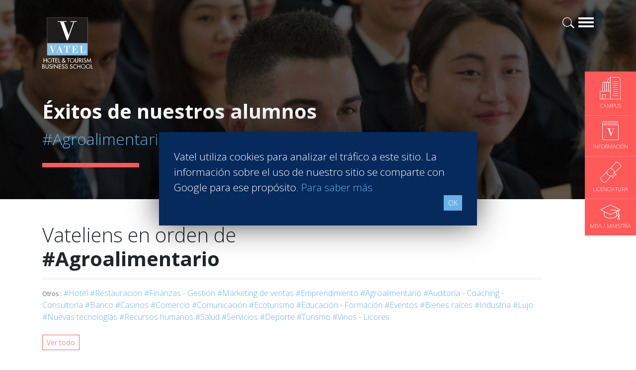

--- FILE ---
content_type: text/html; charset=UTF-8
request_url: https://www.vatel.com.py/es/carreras-y-red/exitos-de-nuestros-alumnos/agroalimentario
body_size: 6177
content:
<!doctype html>
<html lang="es">
<head>
    <title>Éxitos de nuestros alumnos</title>
    <meta name="description" content="Vatel Group and its campuses throughout the world have won the “Best Hospitality Management School” award in the 17th Worldwide Hospitality Awards, competing against 42 prestigious international schools." />
    <meta charset="utf-8">
    <meta name="viewport" content="width=device-width, initial-scale=1, shrink-to-fit=no">
    <link rel="shortcut icon" href="/assets/images/favicon.ico" type="image/x-icon">
    <link rel="icon" href="/assets/images/favicon.ico" type="image/x-icon">
    <link rel="stylesheet" href="https://stackpath.bootstrapcdn.com/bootstrap/4.3.1/css/bootstrap.min.css" integrity="sha384-ggOyR0iXCbMQv3Xipma34MD+dH/1fQ784/j6cY/iJTQUOhcWr7x9JvoRxT2MZw1T" crossorigin="anonymous">
	  <link rel="stylesheet" href="/assets/plugins/aos-master/dist/aos.css?v=2.83">
    <link rel="stylesheet" href="/assets/css/screen.min.css?v=2.83">
    <link href="https://fonts.googleapis.com/css?family=Open+Sans:300,700" rel="stylesheet">
    <meta name="robots" content="index, follow">
	<meta name="facebook-domain-verification" content="i3a7znkjv49igvo2hj5xeqgdg7cj75" />
    <!-- Open Graph data -->
<meta property="og:title" content="" />
<meta property="og:type" content="article" />
<meta property="og:url" content="https://www.vatel.com.py/es/carreras-y-red/exitos-de-nuestros-alumnos/agroalimentario" />
<meta property="og:description" content="" />
<meta property="og:site_name" content="Vatel Paraguay " />
<meta property="og:image" content="https://www.vatel.com.py/assets/images/sharing-defaut.jpg" />
    <!-- Twitter Card data -->
    <meta name="twitter:card" content="summary" />
    <meta name="twitter:description" content="" />
    <meta name="twitter:title" content="" />
    <meta name="twitter:image" content="https://www.vatel.com.py/assets/images/sharing-defaut.jpg" />
            <script>(function(w,d,s,l,i){w[l]=w[l]||[];w[l].push({'gtm.start':
                new Date().getTime(),event:'gtm.js'});var f=d.getElementsByTagName(s)[0],
            j=d.createElement(s),dl=l!='dataLayer'?'&l='+l:'';j.async=true;j.src=
            'https://www.googletagmanager.com/gtm.js?id='+i+dl;f.parentNode.insertBefore(j,f);
        })(window,document,'script','dataLayer','GTM-5J45LPZ');</script>
</head>
<body>
<noscript><iframe src="https://www.googletagmanager.com/ns.html?id=GTM-5J45LPZ" height="0" width="0" style="display:none;visibility:hidden"></iframe></noscript>
<div id="navigation" class="w-100">
    <div class="container">
        <a href="/" class="logovatel float-left"><img src="/assets/svg/logo-vatel.svg" alt="Logotype Vatel School"></a>
        <a href="#" class="d-block burgerbar float-right" id="menubutton"></a>
        <a href="/es/informacion/buscar" class="d-block loupe float-right mr-2"></a>
            </div>
</div>
<div id="navigation-content" class="w-100 pb-5 pt-4">
    <div class="container">
        <div class="row">
            <div class="col-12 mb-3">
                <a href="#" id="closenavigation" class="float-right"></a>
            </div>
            <div class="col-12 col-sm-6 col-lg-3 wborder">
                            <span class="text-uppercase color-blue2 font-weight-bold">Programas</span>
                            <ul class="mega-menu mt-xl-2"><li class="">» <a href="/es/grados-de-hospitalidad/bachelor-international" title="Bachelor degree" >Bachelor degree</a></li><li class="">» <a href="/es/grados-de-hospitalidad/programa-marco-polo" title="Programa Marco Polo" >Programa Marco Polo</a></li><li class="">» <a href="/es/grados-de-hospitalidad/mba-international" title="MBA" >MBA</a></li><li class="">» <a href="/es/grados-de-hospitalidad/especializaciones-mba" title="Especialización del MBA" >Especialización del MBA</a></li><li class="">» <a href="/es/grados-de-hospitalidad/encuentra-tu-curso-de-hospitalidad" title="Encuentre su formación en 3 pasos" >Encuentre su formación en 3 pasos</a></li></ul></div><div class="col-12 col-sm-6 col-lg-3 wborder">
                            <span class="text-uppercase color-blue2 font-weight-bold">Carreras y red</span>
                            <ul class="mega-menu mt-xl-2"><li class="">» <a href="/es/carreras-y-red/find-a-job" title="Find a job" >Find a job</a></li><li class="">» <a href="/es/carreras-y-red/mejor-escuela-de-dministracion-de-hotelera" title="Mejor Escuela de Administración Hotelera" >Mejor Escuela de Administración Hotelera</a></li><li class="">» <a href="/es/carreras-y-red/insercion-profesional-en-hospitalidad" title="Inserción profesional en Hotelería Internacional" >Inserción profesional en Hotelería Internacional</a></li><li class="active">» <a href="/es/carreras-y-red/exitos-de-nuestros-alumnos" title="Éxitos de nuestros alumnos" >Éxitos de nuestros alumnos</a></li></ul></div><div class="col-12 col-sm-6 col-lg-3 wborder">
                            <span class="text-uppercase color-blue2 font-weight-bold">Empresas</span>
                            <ul class="mega-menu mt-xl-2"><li class="">» <a href="/es/empresas-de-hospitalidad/las-empresas-asociadas-a-vatel" title="Las empresas asociadas a Vatel" >Las empresas asociadas a Vatel</a></li><li class="">» <a href="/es/empresas-de-hospitalidad/proponer-una-pasantia" title="Ofertar prácticas profesionales" >Ofertar prácticas profesionales</a></li><li class="">» <a href="/es/empresas-de-hospitalidad/propose-a-job" title="Proponer un trabajo" >Proponer un trabajo</a></li></ul></div><div class="col-12 col-sm-6 col-lg-3 wborder">
                            <span class="text-uppercase color-blue2 font-weight-bold">International Network</span>
                            <ul class="mega-menu mt-xl-2"><li class="">» <a href="/es/international-network/internacional-hospitalidad-escuela" title="Acerca de Vatel" >Acerca de Vatel</a></li></ul></div>        </div>
        <div class="row mt-3">
            <div class="col-12 col-sm-6 col-lg-4 wborder mt-xl-2">
                            <span class="text-uppercase color-blue font-weight-bold">Asunción</span>
                            <ul class="mega-menu campus mt-xl-2"><li class="">» <a href="/es/hotel-management-school-asuncion/vatel-asuncion-presentacion" title="Presentación">Presentación</a></li><li class="">» <a href="/es/hotel-management-school-asuncion/estudiar-en-asuncion" title="Vivir en Asunción, Paraguay 
">Vivir en Asunción, Paraguay 
</a></li><li class="">» <a href="/es/hotel-management-school-asuncion/admision-y-costes" title="Admisión y costes">Admisión y costes</a></li></ul></div>        </div>
        <div class="row mt-4">
            <div class="col-12 col-sm-6 col-lg">
                <span class="text-uppercase color-blue2 font-weight-bold">Noticias</span>
                <ul class="mega-menu mt-xl-2"><li>» <a href="/es/noticias-escuela-de-hosteleria" title="Novedades">Novedades</a></li></ul></div>            <div class="col-12 col-sm-6 col-lg bg-bleuvatel p-3">
                <span class="text-uppercase color-white">Contactar Vatel</span>
                <ul class="mega-menu white mt-2">
                    <li>» <a href="/es/solicite-un-folleto" title="Solicite Información ">Solicite Información </a></li>                </ul>
            </div>
            <div class="col-12 col-sm-6 col-lg bg-bleuvatel2 p-3">
                <span class="text-uppercase color-white">Encuentrenos</span>
                <ul class="mega-menu white mt-2">
                    <li>» <a href="/es/eventos/jornadas-de-puertas-abiertas " title="Jornadas de Puertas Abiertas">Jornadas de Puertas Abiertas</a></li><li>» <a href="/es/eventos/ferias-del-estudiante" title="Ferias del estudiante ">Ferias del estudiante </a></li>                </ul>
            </div>
        </div>
    </div>
</div><div id="fixed-cta" data-aos="fade-left" data-aos-delay="500">
    <a href="/es/hotel-management-school-asuncion/vatel-asuncion-presentacion" class="cta-infix" title="Campus">
        <img src="/assets/svg/campus-white.svg" width="45" height="45" alt="Campus">
        <span class="text-uppercase">Campus</span>
    </a>
    <a href="/es/solicite-un-folleto" class="cta-infix brochure" title="Información">
        <img src="/assets/svg/icone-brochure-45.svg" width="33" height="38" alt="Información">
        <span class="text-uppercase">Información</span>
    </a>
            <a href="/es/grados-de-hospitalidad/bachelor-international" class="cta-infix bachelor" title="Licenciatura">
            <img src="/assets/svg/icone-diplome-bachelor.svg" width="42" height="42" alt="Licenciatura">
            <span class="text-uppercase">Licenciatura</span>
        </a>
                <a href="/es/grados-de-hospitalidad/mba-international" class="cta-infix mba" title="MBA / Maestría ">
            <img src="/assets/svg/icone-graduate.svg" width="41" height="30" alt="MBA / Maestría ">
            <span class="text-uppercase">MBA / Maestría </span>
        </a>
    </div>
    <div id="header" class="container-fluid page pl-0 pr-0" data-aos="fade-up">
        <div class="opacifier">
            <div class="container">
                <div class="row">
                    <div class="col">
                        <h1>Éxitos de nuestros alumnos</h1>
                        <span class="addTagHeader">#Agroalimentario</span>                        <div class="divider bg-corail h9 mt-4 mb-4"></div>
                    </div>
                </div>
            </div>
        </div>
    </div>
<div class="container pt-5 pb-2">
    <div class="row">
                <div class="col mb-4">
                                        <h1>Vateliens en orden de <br><strong>#Agroalimentario</strong></h1>
                                        <hr>
                                        <small>Otros :</small> <a href="/es/carreras-y-red/exitos-de-nuestros-alumnos/hotel">#Hotel</a> <a href="/es/carreras-y-red/exitos-de-nuestros-alumnos/restauracion">#Restauracion</a> <a href="/es/carreras-y-red/exitos-de-nuestros-alumnos/finanzas-gestion">#Finanzas - Gestión</a> <a href="/es/carreras-y-red/exitos-de-nuestros-alumnos/marketing-de-ventas">#Márketing de ventas</a> <a href="/es/carreras-y-red/exitos-de-nuestros-alumnos/emprendimiento">#Emprendimiento</a> <a href="/es/carreras-y-red/exitos-de-nuestros-alumnos/agroalimentario">#Agroalimentario</a> <a href="/es/carreras-y-red/exitos-de-nuestros-alumnos/auditoria-coaching-consultoria">#Auditoría - Coaching - Consultoría</a> <a href="/es/carreras-y-red/exitos-de-nuestros-alumnos/banco">#Banco</a> <a href="/es/carreras-y-red/exitos-de-nuestros-alumnos/casinos">#Casinos</a> <a href="/es/carreras-y-red/exitos-de-nuestros-alumnos/comercio">#Comercio</a> <a href="/es/carreras-y-red/exitos-de-nuestros-alumnos/comunicacion">#Comunicación</a> <a href="/es/carreras-y-red/exitos-de-nuestros-alumnos/ecoturismo">#Ecoturismo</a> <a href="/es/carreras-y-red/exitos-de-nuestros-alumnos/educacion-formacion">#Educación - Formación</a> <a href="/es/carreras-y-red/exitos-de-nuestros-alumnos/eventos">#Eventos</a> <a href="/es/carreras-y-red/exitos-de-nuestros-alumnos/bienes-raices">#Bienes raíces</a> <a href="/es/carreras-y-red/exitos-de-nuestros-alumnos/industria">#Industria</a> <a href="/es/carreras-y-red/exitos-de-nuestros-alumnos/lujo">#Lujo</a> <a href="/es/carreras-y-red/exitos-de-nuestros-alumnos/nuevas-tecnologias">#Nuevas tecnologías</a> <a href="/es/carreras-y-red/exitos-de-nuestros-alumnos/recursos-humanos">#Recursos humanos</a> <a href="/es/carreras-y-red/exitos-de-nuestros-alumnos/salud">#Salud</a> <a href="/es/carreras-y-red/exitos-de-nuestros-alumnos/servicios">#Servicios</a> <a href="/es/carreras-y-red/exitos-de-nuestros-alumnos/deporte">#Deporte</a> <a href="/es/carreras-y-red/exitos-de-nuestros-alumnos/turismo">#Turismo</a> <a href="/es/carreras-y-red/exitos-de-nuestros-alumnos/vinos-licores">#Vinos - Licores</a> <br><br>
                                        <a href="/es/carreras-y-red/exitos-de-nuestros-alumnos" class="btn-cta-corail btn btn-sm">Ver todo</a>
                                   </div>         <div class="card-columns large-columns">
                    </div>
        <div class="col-12 bg-bleuvatel3 p-4 mb-3">
            <h3 class="color-white">Buscar</h3>
            <div class="divider bg-corail h2"></div>
            <a href="/es/carreras-y-red/exitos-de-nuestros-alumnos/hotel">#Hotel</a> <a href="/es/carreras-y-red/exitos-de-nuestros-alumnos/restauracion">#Restauracion</a> <a href="/es/carreras-y-red/exitos-de-nuestros-alumnos/finanzas-gestion">#Finanzas - Gestión</a> <a href="/es/carreras-y-red/exitos-de-nuestros-alumnos/marketing-de-ventas">#Márketing de ventas</a> <a href="/es/carreras-y-red/exitos-de-nuestros-alumnos/emprendimiento">#Emprendimiento</a> <a href="/es/carreras-y-red/exitos-de-nuestros-alumnos/agroalimentario">#Agroalimentario</a> <a href="/es/carreras-y-red/exitos-de-nuestros-alumnos/auditoria-coaching-consultoria">#Auditoría - Coaching - Consultoría</a> <a href="/es/carreras-y-red/exitos-de-nuestros-alumnos/banco">#Banco</a> <a href="/es/carreras-y-red/exitos-de-nuestros-alumnos/casinos">#Casinos</a> <a href="/es/carreras-y-red/exitos-de-nuestros-alumnos/comercio">#Comercio</a> <a href="/es/carreras-y-red/exitos-de-nuestros-alumnos/comunicacion">#Comunicación</a> <a href="/es/carreras-y-red/exitos-de-nuestros-alumnos/ecoturismo">#Ecoturismo</a> <a href="/es/carreras-y-red/exitos-de-nuestros-alumnos/educacion-formacion">#Educación - Formación</a> <a href="/es/carreras-y-red/exitos-de-nuestros-alumnos/eventos">#Eventos</a> <a href="/es/carreras-y-red/exitos-de-nuestros-alumnos/bienes-raices">#Bienes raíces</a> <a href="/es/carreras-y-red/exitos-de-nuestros-alumnos/industria">#Industria</a> <a href="/es/carreras-y-red/exitos-de-nuestros-alumnos/lujo">#Lujo</a> <a href="/es/carreras-y-red/exitos-de-nuestros-alumnos/nuevas-tecnologias">#Nuevas tecnologías</a> <a href="/es/carreras-y-red/exitos-de-nuestros-alumnos/recursos-humanos">#Recursos humanos</a> <a href="/es/carreras-y-red/exitos-de-nuestros-alumnos/salud">#Salud</a> <a href="/es/carreras-y-red/exitos-de-nuestros-alumnos/servicios">#Servicios</a> <a href="/es/carreras-y-red/exitos-de-nuestros-alumnos/deporte">#Deporte</a> <a href="/es/carreras-y-red/exitos-de-nuestros-alumnos/turismo">#Turismo</a> <a href="/es/carreras-y-red/exitos-de-nuestros-alumnos/vinos-licores">#Vinos - Licores</a>         </div>
    </div>
    <div class="row">
        <div class="col pl-0">
                    </div>
    </div>
</div>
<div class="container-fluid bg-corail pt-4 pb-4 cta-topfooter" data-aos="fade-up">
    <div class="container cta-topfooter-link">
        <div class="row links">
            <a href="/es/contactar-vatel" class="d-block bg-bleuvatel3 col-12 col-lg-6 p-4 p-xl-5">
                <span class="big">Contactar<strong>Vatel</strong></span>
            </a>
            <a href="/es/solicite-un-folleto" class="d-block bg-bleuvatel col-12 col-lg-6 p-4 p-xl-5">
                <span class="big"><span class="d-none d-md-inline">Solicite </span> <strong>Información</strong></span>
            </a>
        </div>
    </div>
    <div class="container mt-4">
        <div class="row">
            <div class="col-lg-10">
                <h2 class="color-white">Encuentre su programa en 3 pasos</h2>
            </div>
            <div class="col-lg-2">
                <a href="/es/grados-de-hospitalidad/encuentra-tu-curso-de-hospitalidad" class="btn btn-block btn-lg btn-cta">Buscar</a>
            </div>
        </div>
    </div>
</div><div class="container-fluid section-padding bg-gris" id="infos-divers" data-aos="fade-up">
    <div class="container">
        <div class="row">
            <div class="col-12 col-md-4">
                <span class="d-block titre color-blue2 mb-3">Noticias</span>
                <div id="actualite-carousel" class="carousel slide contentcarrousel" data-ride="carousel">
                    <div class="carousel-inner">
                        <div class="carousel-item active"><div class="image mb-3">
                                <a href="/es/noticias-escuela-de-hosteleria/management-jobs/une-piste-toile-dans-le-ciel-de-paris-1038"><img class="d-block w-100" src="https://vc3.vatelconnect.com/files/sitesecole/commun/crop_1709302576.jpg" alt="Une piste étoilée dans le ciel de Paris"></a>
                            </div>
                            <div class="content-infos">
                                <div class="titre">Une piste étoilée dans le ciel de Paris</div>
                                <p class="color-grey">« Vatel m’a apporté une ouverture d’esprit et m’a permis de faire des rencontres qui ont probablement contribué à mon parcours.»
Aurélie Ponce - Directrice exploitation Cheval Blanc Paris / DIPLÔMÉE VATEL 2006</p>
                                <a href="/es/noticias-escuela-de-hosteleria/management-jobs/une-piste-toile-dans-le-ciel-de-paris-1038" class="btn btn-sm btn-primary text-uppercase">Para saber más</a>
                            </div></div><div class="carousel-item "><div class="image mb-3">
                                <a href="/es/noticias-escuela-de-hosteleria/mejor-escuela-de-hoteleria/karine-sebban-benzazon-has-been-appointed-as-ceo-of-vatel-group-1016"><img class="d-block w-100" src="https://vc3.vatelconnect.com/files/sitesecole/commun/crop_1701181899.jpg" alt="KARINE SEBBAN-BENZAZON HAS BEEN APPOINTED AS CEO OF VATEL GROUP"></a>
                            </div>
                            <div class="content-infos">
                                <div class="titre">KARINE SEBBAN-BENZAZON HAS BEEN APPOINTED AS CEO OF VATEL GROUP</div>
                                <p class="color-grey">VATEL Group, specialized in teaching Hospitality and Tourism Management, is proud to announce the nomination of Karine Sebban-Benzazon as CEO of our Group. </p>
                                <a href="/es/noticias-escuela-de-hosteleria/mejor-escuela-de-hoteleria/karine-sebban-benzazon-has-been-appointed-as-ceo-of-vatel-group-1016" class="btn btn-sm btn-primary text-uppercase">Para saber más</a>
                            </div></div><div class="carousel-item "><div class="image mb-3">
                                <a href="/es/noticias-escuela-de-hosteleria/mejor-escuela-de-hoteleria/n-1-en-francia-en-la-categora-de-hospitalidad-y-leisure-management-833"><img class="d-block w-100" src="https://vc3.vatelconnect.com/files/sitesecole/commun/crop_1649596929.png" alt="N˚ 1 en Francia, en la categoría de Hospitalidad y Leisure Management"></a>
                            </div>
                            <div class="content-infos">
                                <div class="titre">N˚ 1 en Francia, en la categoría de Hospitalidad y Leisure Management</div>
                                <p class="color-grey">Estamos orgullosos de saber que Vatel fue categorizada como el establecimiento N˚1 en Francia y N˚11 en el Mundo, en la categoría de Hospitality Leisure Management.
Dedicamos esta nominación a nuestros estudiantes, profesores y alumni. 
</p>
                                <a href="/es/noticias-escuela-de-hosteleria/mejor-escuela-de-hoteleria/n-1-en-francia-en-la-categora-de-hospitalidad-y-leisure-management-833" class="btn btn-sm btn-primary text-uppercase">Para saber más</a>
                            </div></div><div class="carousel-item "><div class="image mb-3">
                                <a href="/es/noticias-escuela-de-hosteleria/diploma-en-hotel-management/vatel-international-business-game-une-comptition-internationale-716"><img class="d-block w-100" src="https://vc3.vatelconnect.com/files/sitesecole/commun/crop_1637942206.png" alt="Vatel International Business Game, une compétition internationale"></a>
                            </div>
                            <div class="content-infos">
                                <div class="titre">Vatel International Business Game, une compétition internationale</div>
                                <p class="color-grey">Cette dernière semaine de novembre, ils étaient 339 étudiantes et étudiants de 5e année, à concourir en anglais pour gagner la 1re place sur le podium.</p>
                                <a href="/es/noticias-escuela-de-hosteleria/diploma-en-hotel-management/vatel-international-business-game-une-comptition-internationale-716" class="btn btn-sm btn-primary text-uppercase">Para saber más</a>
                            </div></div>                    </div>
                    <a class="carousel-control-prev toper blue" href="#actualite-carousel" role="button" data-slide="prev"></a>
                    <a class="carousel-control-next toper blue" href="#actualite-carousel" role="button" data-slide="next"></a>
                </div>
            </div>
            <div class="col-12 col-md-4">
                                    <span class="d-block titre color-blue2 mb-3">Dossier de prensa</span>
                                                </div>
                            <div class="col-12 col-md-4">
                    <a href="/es/grados-de-hospitalidad/encuentra-tu-curso-de-hospitalidad" class="footer-cta formation d-block bg-bleuvatel3 col-12 p-4 mb-3">
                        <span class="intro">Encuentre su programa en</span>
                        <span class="superbig">3 pasos</span>
                    </a>
                    <a href="/es/solicite-un-folleto" class="footer-cta brochure d-block bg-bleuvatel2 col-12 p-4 mb-3">
                        <span class="intro">Solicite </span>
                        <span class="superbig">Información </span>
                    </a>
                    <a href="/es/contactar-vatel" class="footer-cta contact d-block bg-corail col-12 p-4 mb-3">
                        <span class="intro">Enviar</span>
                        <span class="superbig">Mensaje</span>
                    </a>
                </div>
                    </div>
    </div>
</div><div id="cookieprivacy"><span class="float-left">Vatel utiliza cookies para analizar el tráfico a este sitio. La información sobre el uso de nuestro sitio se comparte con Google para ese propósito. <a href="/es/informacion/politica-de-tratamiento-y-proteccion-de-datos-personales">Para saber más</a></span><a href="#" class="btn btn-primary btn-sm float-right" id="agreeprivacy">OK</a></div>
<footer class="section-padding">
    <div class="container">
        <div class="row">
            <div class="col-2">
                <a href="/"><img src="/assets/images/logo-vatel-footer.png" class="logo-footer" alt="Logo Vatel - Footer"></a>
            </div>
            <div class="col-10">
                <div class="social-links w-100 text-right mb-4">
                    <a href="https://www.facebook.com/VatelAsuncion" target="_blank" title=""><img src="/assets/images/icon-grey-facebook.png" alt="Facebook"></a>
                    <a href="https://www.linkedin.com/school/vatel-paraguay/" target="_blank" title=""><img src="/assets/images/icon-grey-linkedin.png" alt="Linkedin"></a>
                    <a href="https://www.youtube.com/user/vatelparaguay" target="_blank" title=""><img src="/assets/images/icon-grey-youtube.png" alt="Youtube"></a>
                    <a href="https://www.instagram.com/vatelpy" target="_blank" title=""><img src="/assets/images/icon-grey-instagram.png" alt="Instagram"></a>
                </div>
                <div class="campus-footer w-100 text-right">
                    <a href="https://www.vatel.com.py/es/hotel-management-school-asuncion/vatel-asuncion-presentacion" class="text-uppercase" title="Vatel Asunción">Asunción</a> | <a href="https://www.vatel.com.py/es/hotel-management-school-ciudad-del-este/vatel-ciudad-del-este-presentacion" class="text-uppercase" title="Vatel Ciudad del Este">Ciudad del Este</a>                </div>
            </div>
        </div>
    </div>
    <div class="container plan-site mt-4">
        <div class="row">
            <div class="col-6 col-md-3">
                <span class="titre">Programas</span>
                <ul><li class=""><a href="/es/grados-de-hospitalidad/bachelor-international" title="Bachelor degree" >Bachelor degree</a></li><li class=""><a href="/es/grados-de-hospitalidad/programa-marco-polo" title="Programa Marco Polo" >Programa Marco Polo</a></li><li class=""><a href="/es/grados-de-hospitalidad/mba-international" title="MBA" >MBA</a></li><li class=""><a href="/es/grados-de-hospitalidad/especializaciones-mba" title="Especialización del MBA" >Especialización del MBA</a></li><li class=""><a href="/es/grados-de-hospitalidad/encuentra-tu-curso-de-hospitalidad" title="Encuentre su formación en 3 pasos" >Encuentre su formación en 3 pasos</a></li></ul></div><div class="col-6 col-md-3">
                <span class="titre">Carreras y red</span>
                <ul><li class=""><a href="/es/carreras-y-red/find-a-job" title="Find a job" >Find a job</a></li><li class=""><a href="/es/carreras-y-red/mejor-escuela-de-dministracion-de-hotelera" title="Mejor Escuela de Administración Hotelera" >Mejor Escuela de Administración Hotelera</a></li><li class=""><a href="/es/carreras-y-red/insercion-profesional-en-hospitalidad" title="Inserción profesional en Hotelería Internacional" >Inserción profesional en Hotelería Internacional</a></li><li class="active"><a href="/es/carreras-y-red/exitos-de-nuestros-alumnos" title="Éxitos de nuestros alumnos" >Éxitos de nuestros alumnos</a></li></ul></div><div class="col-6 col-md-3">
                <span class="titre">Empresas</span>
                <ul><li class=""><a href="/es/empresas-de-hospitalidad/las-empresas-asociadas-a-vatel" title="Las empresas asociadas a Vatel" >Las empresas asociadas a Vatel</a></li><li class=""><a href="/es/empresas-de-hospitalidad/proponer-una-pasantia" title="Ofertar prácticas profesionales" >Ofertar prácticas profesionales</a></li><li class=""><a href="/es/empresas-de-hospitalidad/propose-a-job" title="Proponer un trabajo" >Proponer un trabajo</a></li></ul></div><div class="col-6 col-md-3">
                <span class="titre">International Network</span>
                <ul><li class=""><a href="/es/international-network/internacional-hospitalidad-escuela" title="Acerca de Vatel" >Acerca de Vatel</a></li></ul></div>        </div>
        <div class="row">
            <div class="col-12">
                <p>
                    Todos los derechos reservados de Vatel© 2025 - Creado por <a href="https://www.auda-design.com" target="_blank" title="Création de site internet">auda-design</a><br>
                    <a href="/es/informacion/aviso-legal">Aviso legal y política de privacidad.</a> - <a href="/es/informacion/condiciones-generales-de-uso">Condiciones de Usuario</a>
                </p>
            </div>
        </div>
    </div>
</footer><script src="https://code.jquery.com/jquery-3.3.1.min.js" integrity="sha256-FgpCb/KJQlLNfOu91ta32o/NMZxltwRo8QtmkMRdAu8=" crossorigin="anonymous"></script>
<script src="https://cdnjs.cloudflare.com/ajax/libs/popper.js/1.14.7/umd/popper.min.js" integrity="sha384-UO2eT0CpHqdSJQ6hJty5KVphtPhzWj9WO1clHTMGa3JDZwrnQq4sF86dIHNDz0W1" crossorigin="anonymous"></script>
<script src="https://stackpath.bootstrapcdn.com/bootstrap/4.3.1/js/bootstrap.min.js" integrity="sha384-JjSmVgyd0p3pXB1rRibZUAYoIIy6OrQ6VrjIEaFf/nJGzIxFDsf4x0xIM+B07jRM" crossorigin="anonymous"></script>
<script src="/assets/plugins/aos-master/dist/aos.js?v=2.83"></script>
<script src="/assets/javascripts/comon.min.js?v=2.83"></script>
<script src="/assets/javascripts/vateliens.min.js?v=2.83"></script>
<!-- Facebook Pixel Code -->
<script>
    !function(f,b,e,v,n,t,s)
    {if(f.fbq)return;n=f.fbq=function(){n.callMethod?
        n.callMethod.apply(n,arguments):n.queue.push(arguments)};
        if(!f._fbq)f._fbq=n;n.push=n;n.loaded=!0;n.version='2.0';
        n.queue=[];t=b.createElement(e);t.async=!0;
        t.src=v;s=b.getElementsByTagName(e)[0];
        s.parentNode.insertBefore(t,s)}(window,document,'script',
        'https://connect.facebook.net/en_US/fbevents.js');
    fbq('init', '1365906266878574');
    fbq('track', 'PageView');
</script>
<noscript><img height="1" width="1" src="https://www.facebook.com/tr?id=1365906266878574&ev=PageView&noscript=1"/>
</noscript>
<!-- End Facebook Pixel Code -->
</body>
</html>


--- FILE ---
content_type: text/css
request_url: https://www.vatel.com.py/assets/css/screen.min.css?v=2.83
body_size: 6240
content:
@charset "UTF-8";.btn-primary{background-color:#67b2e8;border-color:#67b2e8;-webkit-border-radius:0;-moz-border-radius:0;-ms-border-radius:0;border-radius:0}a{color:#67b2e8}.card{border:0}.bg-corail{background-color:#ff5959}.bg-bleuvatel{background-color:#67b2e8}.bg-bleuvatel2{background-color:#2b85bb}.bg-bleuvatel3{background-color:#072a5d}.bg-gris{background-color:#f2f2f2}.bg-blanc{background-color:#fff}.bg-fafa{background-color:#fafafa;*zoom:1;filter:progid:DXImageTransform.Microsoft.gradient(gradientType=0,startColorstr='#FFFAFAFA',endColorstr='#FFFFFFFF');background-image:url('[data-uri]');background-size:100%;background-image:-webkit-gradient(linear,50% 0,50% 100%,color-stop(0,#fafafa),color-stop(100%,#fff));background-image:-moz-linear-gradient(top,#fafafa 0,#fff 100%);background-image:-webkit-linear-gradient(top,#fafafa 0,#fff 100%);background-image:linear-gradient(to bottom,#fafafa 0,#fff 100%)}*{font-family:'Open Sans',sans-serif}.color-white{color:#fff}.color-blue2{color:#2b85bb}.color-blue1{color:#67b2e8}.color-grey{color:#999}.color-grey-2{color:#626262}.color-corail{color:#ff5959}h1.small-h1{font-size:25px}h1.big-h1{font-size:45px}p{color:#333}p.lead{font-size:20px;line-height:32px}@media(max-width:768px){p.lead{font-size:17px;line-height:24px}}p.lead strong{font-weight:700}span.titre{font-weight:700;font-size:23px}span.titre-big{font-weight:700;font-size:32px}p.card-text{font-size:14px}.btn-cta{color:#fff;border-color:#fff;background-color:transparent;-webkit-border-radius:0;-moz-border-radius:0;-ms-border-radius:0;border-radius:0}.btn-cta:hover{color:#fff;filter:alpha(opacity=70);opacity:.7}.btn-cta-bleu{color:#67b2e8;border-color:#67b2e8;background-color:transparent;-webkit-border-radius:0;-moz-border-radius:0;-ms-border-radius:0;border-radius:0}.btn-cta-bleu:hover{color:#67b2e8;filter:alpha(opacity=70);opacity:.7}.btn-cta-corail{color:#ff5959;border-color:#ff5959;background-color:transparent;-webkit-border-radius:0;-moz-border-radius:0;-ms-border-radius:0;border-radius:0}.btn-cta-corail:hover{color:#ff5959;filter:alpha(opacity=70);opacity:.7}.btn-corail{background:#ff5959;color:#FFF}button:focus,button:active,a:focus,a:active{box-shadow:none !important;outline:0 !important}a{-moz-transition:all .2s ease-in-out;-o-transition:all .2s ease-in-out;-webkit-transition:all .2s ease-in-out;transition:all .2s ease-in-out}#navigation{position:absolute;z-index:5;padding-top:35px}#navigation a{-moz-transition:opacity .2s ease-in-out;-o-transition:opacity .2s ease-in-out;-webkit-transition:opacity .2s ease-in-out;transition:opacity .2s ease-in-out}#navigation a.logovatel{display:block;width:102px;height:auto}@media(max-width:579px){#navigation a.logovatel{width:65px}}#navigation a.flag{width:30px;height:20px}#navigation a.flag img{vertical-align:top}#navigation a.loupe{width:24px;height:22px;background:url("../svg/loupe.svg") no-repeat center center}#navigation a.burgerbar{display:block;width:31px;height:20px;background:url("../svg/burgerbars.svg") no-repeat center center}#navigation a:hover{filter:alpha(opacity=50);opacity:.5}#navigation.hasScrolled{position:fixed;top:0;padding-top:20px;padding-bottom:15px;background:rgba(7,42,93,0.8)}#navigation.hasScrolled .logovatel{display:none}#navigation-content{display:none;position:fixed;z-index:51;background-color:rgba(255,255,255,0.95)}@media(max-width:1200px){#navigation-content{position:absolute}}@media screen and (max-height:700px){#navigation-content{position:absolute}}#navigation-content div[class^='col-'].wborder{border-right:1px solid #e6e6e6}#navigation-content div[class^='col-']:last-child{border-right:0}#navigation-content ul.mega-menu{list-style-type:none;padding-left:0}#navigation-content ul.mega-menu li{color:#67b2e8}#navigation-content ul.mega-menu li a{color:#000;font-size:15px !important;line-height:15px !important}@media(max-width:770px){#navigation-content ul.mega-menu li a{font-size:14px !important;line-height:14px !important;margin-bottom:5px}}#navigation-content ul.mega-menu li a:hover{text-decoration:none;color:#67b2e8}#navigation-content ul.mega-menu li.active a{font-weight:700}#navigation-content ul.mega-menu.campus li{color:#ff5959}#navigation-content ul.mega-menu.campus li a{font-size:16px !important}#navigation-content ul.mega-menu.other li{color:#626262}#navigation-content ul.mega-menu.other li a{color:#626262}#navigation-content ul.mega-menu.white li{color:#fff}#navigation-content ul.mega-menu.white li a{color:#fff}#navigation-content a#closenavigation{display:block;width:25px;height:25px;background:transparent url("../images/close-navigation-btn.png") no-repeat center center}#header h1{color:#fff;font-weight:700}@media(max-width:440px){#header h1{font-size:35px !important;line-height:35px !important}}#header.page .opacifier,#header.campus .opacifier{width:100%;height:100%;background-color:rgba(0,0,0,0.4)}#header.page{background:url("../../inc/modeles/random-image-bg.mod.php") no-repeat center center;-webkit-background-size:cover;-moz-background-size:cover;-o-background-size:cover;background-size:cover}@media(max-width:767px){#header.page{background:url("../../inc/modeles/random-image-bg-mobile.mod.php") no-repeat center center;-webkit-background-size:cover;-moz-background-size:cover;-o-background-size:cover;background-size:cover}}#header.page .opacifier{padding:200px 0 40px 0}@media(max-width:440px){#header.page .opacifier{padding:140px 0 20px 0}}#header.page .addTagHeader{font-size:32px;color:#67b2e8}#header.campus{background-color:#072a5d;-webkit-background-size:cover;-moz-background-size:cover;-o-background-size:cover;background-size:cover;background-repeat:no-repeat;background-position:center center}#header.campus h1{font-size:58px}#header.campus .opacifier{padding:300px 0 70px 0}#header.campus a.btn-cta{padding:20px 15px;border-width:2px;font-size:16px;font-weight:900}#cta-big{margin-top:-130px}#cta-big.limiter-cta{margin-top:-40px}@media(max-width:1000px){#cta-big{margin-top:-90px}}@media(max-width:900px){#cta-big{margin-top:-45px}}@media(max-width:575px){#cta-big{margin-top:0}}#cta-big a{-moz-transition:background-color .2s linear;-o-transition:background-color .2s linear;-webkit-transition:background-color .2s linear;transition:background-color .2s linear}#cta-big a.bg-bleuvatel3{background-image:url("../images/small-v-vatel.png");background-repeat:no-repeat;background-position:130%}@media(max-width:769px){#cta-big a.bg-bleuvatel3{background-position:169%}}#cta-big a span{display:block;color:#fff}#cta-big a span.intro{font-size:18px;text-transform:uppercase;font-weight:100}@media(max-width:460px){#cta-big a span.intro{font-size:15px}}#cta-big a span.big{font-size:37px;line-height:37px !important}@media(max-width:400px){#cta-big a span.big{font-size:30px;line-height:30px !important}}#cta-big a:hover{text-decoration:none !important;background-color:#000}#home-cta{background-color:#67b2e8}#home-cta a.item:hover{text-decoration:none}#home-cta .item{position:relative;-moz-transition:all .3s linear;-o-transition:all .3s linear;-webkit-transition:all .3s linear;transition:all .3s linear;-webkit-background-size:cover;-moz-background-size:cover;-o-background-size:cover;background-size:cover;background-repeat:no-repeat;background-position:center center;text-align:center;min-height:520px;padding:150px 50px 0 50px}@media(max-width:575px){#home-cta .item{min-height:400px;padding:100px 50px 0 50px}}#home-cta .item.programme{background-image:url("../images/bg-block-programmes.jpg")}#home-cta .item.campus{background-image:url("../images/bg-block-campus.jpg")}#home-cta .item.campus .campus-selector{display:none;position:absolute;z-index:2;top:0;left:0;width:100%;height:100%;background:rgba(43,133,187,0.9);padding:108px 50px 0 50px}@media(max-width:575px){#home-cta .item.campus .campus-selector{padding-top:30px !important}}#home-cta .item.admission{background-image:url("../images/bg-block-admission.jpg")}#home-cta .item.reussites{background-image:url("../images/bg-block-reussites.jpg")}#home-cta .item.salons{background-image:url("../images/bg-block-salons.jpg")}#home-cta .item span{display:block}#home-cta .item span.title{color:#fff;font-size:23px;line-height:25px !important;font-weight:700;margin-bottom:10px;text-transform:uppercase}#home-cta .item span.divider-item{width:87px;height:1px;background-color:#67b2e8;margin:30px auto}#home-cta .item span.desc{color:#fff !important;font-size:17px;line-height:17px !important;font-weight:lighter;margin-top:30px}#home-cta .item span.circleadd{width:38px;height:38px;background:transparent url("../images/icon-circleadd.png") no-repeat center center;margin:30px auto 0 auto}#home-cta .item:hover{cursor:pointer !important}#home-cta .item:hover span.divider-item{background-color:#fff}#home-cta .item.newbg{background:#67b2e8}#home-cta .item .btn-cta{border-width:2px !important}#compteurs .icone{background-repeat:no-repeat;background-position:center center;width:auto;height:70px;margin:0 auto;text-align:center}@media(max-width:576px){#compteurs .icone{height:50px}}#compteurs .icone.campus{background-image:url("../svg/campus.svg")}#compteurs .icone.monde{background-image:url("../svg/monde.svg")}#compteurs .icone.etudiants{background-image:url("../svg/etudiants.svg")}#compteurs .icone.meilleure{background-image:url("../svg/meilleure.svg")}#compteurs .icone.diplomes{background-image:url("../svg/diplomes.svg")}#compteurs div[class^='col'] span{display:block;text-align:center}#compteurs div[class^='col'] span.compteur{font-size:3.1vw;font-weight:700;color:#333}@media(max-width:850px){#compteurs div[class^='col'] span.compteur{font-size:5vw}}@media(min-width:2400px){#compteurs div[class^='col'] span.compteur{font-size:2vw}}#compteurs div[class^='col'] span.compteur sup{font-size:40%;top:-1.2em}#compteurs div[class^='col'] span.desc{font-size:14px;line-height:14px !important;font-weight:300;color:#999}@media(max-width:576px){#compteurs div[class^='col'] span.desc{font-size:12px;line-height:12px !important}}#carouselVateliens img{width:150px;height:auto;-webkit-border-radius:300px;-moz-border-radius:300px;-ms-border-radius:300px;border-radius:300px;margin:0 auto;border:4px solid #FFF}#carouselVateliens a.name,#carouselVateliens a.infos{display:block}#carouselVateliens a.name:hover,#carouselVateliens a.infos:hover{color:#ff5959;text-decoration:none;-moz-transition:all .1s linear;-o-transition:all .1s linear;-webkit-transition:all .1s linear;transition:all .1s linear}#carouselVateliens a.name{font-size:20px;font-weight:700;color:#fff}#carouselVateliens a.infos{font-size:26px;font-weight:100;color:#fff}#carouselVateliens .carousel-indicators{bottom:-23px}#carouselVateliens .carousel-indicators li{width:10px;height:10px;-webkit-border-radius:5px;-moz-border-radius:5px;-ms-border-radius:5px;border-radius:5px}#carouselVateliens .carousel-indicators li:hover{cursor:pointer !important}#carouselProf img{width:130px;height:auto;-webkit-border-radius:200px;-moz-border-radius:200px;-ms-border-radius:200px;border-radius:200px}#carouselProf span{font-size:18px;display:block}#carouselProf .carousel-indicators li{background-color:#67b2e8}#carouselProf .control{display:inline-block;width:25px;height:25px}#carouselProf .control.prev{background:transparent url("../images/arrow-corail-2.png") no-repeat 0}#carouselProf .control.next{background:transparent url("../images/arrow-corail-2.png") no-repeat -25px}#carouselHome.carousel .carousel-inner .carousel-item .carousel-infos{position:absolute;z-index:10;top:30%}#carouselHome.carousel .carousel-inner .carousel-item .carousel-infos h1{font-size:4vw;line-height:3.8vw}#carouselHome.carousel .carousel-inner .carousel-item .carousel-infos a.btn-cta{padding:20px 15px;border-width:2px;font-size:16px;font-weight:900}.carousel.contentcarrousel .image .banner{position:absolute;z-index:2;top:20px;left:0;background:#ff5959;padding:4px 7px;color:#fff;font-size:14px}.carousel.contentcarrousel .content-infos .tag{font-size:11px;font-style:italic;margin:10px 0 20px 0}.carousel.contentcarrousel .content-infos .titre{text-transform:uppercase;font-size:13px;font-weight:700}.carousel.contentcarrousel .content-infos p,.carousel.contentcarrousel .content-infos small{font-size:14px !important}.carousel.contentcarrousel .content-infos p small,.carousel.contentcarrousel .content-infos small small{opacity:.7}.carousel .carousel-control-prev.toper,.carousel .carousel-control-next.toper{width:27px;height:28px;top:-50px}.carousel .carousel-control-prev.toper{left:auto;right:32px !important}.carousel .carousel-control-prev.toper.blue{background:transparent url("../images/arrows-carousel-colonne.png") no-repeat 0}.carousel .carousel-control-prev.toper.white{background:transparent url("../images/arrows-carousel-colonne.png") no-repeat -54px}.carousel .carousel-control-next.toper.blue{background:transparent url("../images/arrows-carousel-colonne.png") no-repeat -27px}.carousel .carousel-control-next.toper.white{background:transparent url("../images/arrows-carousel-colonne.png") no-repeat -81px}.divider{width:195px}.divider.divcenter{margin:0 auto}.divider.mini{width:95px}.divider.h9{height:9px}.divider.h5{height:5px}.divider.h3{height:3px}.divider.h2{height:2px}footer .campus-footer{color:#e6e6e6}footer .campus-footer a{color:#67b2e8;padding:0 15px}@media(max-width:770px){footer .campus-footer a{font-size:14px;padding:0 5px;width:auto}}footer .campus-footer a:last-child{padding-right:0}footer .plan-site{color:#999;font-size:13px}footer .plan-site a{color:#67b2e8}footer .plan-site a:hover{text-decoration:underline}footer .plan-site span.titre{display:block;font-weight:700;font-size:15px !important}footer .plan-site ul{list-style-type:none;padding-left:0}footer .plan-site ul li a{color:#999}footer .plan-site ul li a:hover{text-decoration:underline}@media(max-width:400px){footer .logo-footer{width:50px;height:auto}}.stepper{background:transparent url("../images/1px-grey.gif") repeat-x center left}.stepper .col .circle{display:block;width:60px;height:60px;-webkit-border-radius:30px;-moz-border-radius:30px;-ms-border-radius:30px;border-radius:30px;background:#fff;border:1px solid #dee2e6;text-align:center;margin:0 auto;font-size:30px;line-height:55px;color:#dee2e6;font-weight:700;margin-top:25px}.stepper .col .texte{color:#999}.stepper .col.active .circle{background:#67b2e8;border:1px solid #67b2e8;color:#fff}.stepper .col.active .texte{color:#67b2e8}#degrees{margin-top:30px}#degrees .right-rect-background{background:url("../images/right-recblue.png") no-repeat center right}@media(max-width:990px){#degrees .right-rect-background{background:0}}#degrees .top-rect-background{background:url("../images/bottom-recblue.png") no-repeat 85% 0}#degrees .top-rect-background-grey{background:url("../images/bottom-recgrey.png") no-repeat 85% 0}#degrees img.display-block{margin-left:50px;margin-top:-13px}#degrees .degrees-enter,#degrees .degrees-blue{padding:30px}#degrees .degrees-enter span.title,#degrees .degrees-blue span.title{font-size:24px;line-height:24px !important;text-transform:uppercase}#degrees .degrees-enter span.year,#degrees .degrees-blue span.year{display:block;text-align:center;padding-bottom:7px;margin-bottom:15px;border-bottom:1px dotted #67b2e8;font-size:20px;font-weight:700;color:#fff}#degrees .degrees-enter{border-right:1px dotted #333}#degrees .degrees-enter span.title{color:#333;font-weight:700}@media(max-width:767px){#degrees .degrees-enter{display:none}}#degrees .degrees-enter.first-enter{padding:0 30px 0 0}#degrees .degrees-grey{display:block;border:none !important;background:#999;max-width:70%;padding:20px;text-align:center}#degrees .degrees-grey span.sub-title{text-transform:uppercase;color:#fff;font-size:14px;line-height:15px !important}@media(max-width:767px){#degrees .degrees-grey span.sub-title{font-size:17px;line-height:18px !important}}#degrees .degrees-grey:hover{cursor:pointer !important}@media(max-width:990px){#degrees .degrees-grey{max-width:inherit;min-width:100%;width:100%}}#degrees .degrees-grey-full{display:block;border:none !important;background:#999;width:100%;height:100%;color:#fff;text-align:center;text-transform:uppercase;padding:20px;font-size:24px;line-height:26px !important}@media(min-width:992px){#degrees .degrees-grey-full{padding:57px 20px 20px 20px}}#degrees .degrees-blue{background:#2b85bb}#degrees .degrees-blue span.title{display:block;width:100%;margin-bottom:10px;text-align:center;color:#fff}#degrees .degree-result{padding-top:30px;text-align:right}#degrees .degree-result span.degree-offered{font-size:20px;color:#ff5959;font-weight:700}.cta-topfooter{margin-top:170px}.cta-topfooter .cta-topfooter-link{margin-top:-110px}@media(max-width:1199px){.cta-topfooter .cta-topfooter-link{margin-top:-87px}}.cta-topfooter .cta-topfooter-link a{-moz-transition:background-color .2s linear;-o-transition:background-color .2s linear;-webkit-transition:background-color .2s linear;transition:background-color .2s linear}.cta-topfooter .cta-topfooter-link a.bg-bleuvatel3,.cta-topfooter .cta-topfooter-link a.bg-bleuvatel{background-repeat:no-repeat;background-position:120%;background-size:50% 50%}.cta-topfooter .cta-topfooter-link a.bg-bleuvatel{background-image:url("../svg/documentation.svg")}.cta-topfooter .cta-topfooter-link a.bg-bleuvatel3{background-image:url("../svg/phone-2.svg")}.cta-topfooter .cta-topfooter-link a span{color:#fff}.cta-topfooter .cta-topfooter-link a span.intro{display:block;font-size:18px;text-transform:uppercase;font-weight:100}.cta-topfooter .cta-topfooter-link a span.big{display:block;font-size:35px;line-height:35px !important}@media(max-width:390px){.cta-topfooter .cta-topfooter-link a span.intro{font-size:15px;margin-bottom:0 !important}.cta-topfooter .cta-topfooter-link a span.big{font-size:30px;line-height:30px !important}}.cta-topfooter .cta-topfooter-link a:hover{text-decoration:none !important;background-color:#000}.vatelien{margin-top:-30px}.vatelien .circle{width:150px;height:auto;-webkit-border-radius:300px;-moz-border-radius:300px;-ms-border-radius:300px;border-radius:300px;margin:0 auto;border:4px solid #FFF}.vatelien .avatar{-webkit-background-size:cover;-moz-background-size:cover;-o-background-size:cover;background-size:cover;background-repeat:no-repeat;background-position:center center;background-color:#f2f2f2}.vatelien .info{color:#fff;min-height:430px;background-image:url("../svg/big-v-vatel.svg");background-repeat:no-repeat;background-position:130% 0}.vatelien .info .nom{font-weight:700}.vatelien .info .nom.mini{font-size:32px}@media(max-width:990px){.vatelien .info .nom{font-size:27px !important}}.vatelien .info h2.mini{font-size:25px}@media(max-width:990px){.vatelien .info h2{font-size:20px !important}}.vatelien .info .etablissement{color:#ff5959}.vatelien .info .tag{font-size:14px}.vatelien .info .btn{position:absolute;bottom:40px;right:40px}@media(max-width:560px){.vatelien .info{padding-bottom:95px !important}}.tagcontent hr{border-top:1px solid #67b2e8}#cms-content h1 b{color:#67b2e8}#cms-content h2 b{color:#67b2e8}#cms-content h3 b{color:#ff5959}#cms-content h4{color:#2b85bb}#cms-content p.size-21 b{color:#ff5959}.presse .titre{color:#072a5d}.presse .img:hover{opacity:.4;-moz-transition:opacity .2s ease-in-out;-o-transition:opacity .2s ease-in-out;-webkit-transition:opacity .2s ease-in-out;transition:opacity .2s ease-in-out}.presse p{margin-bottom:0 !important}.dateevent{display:block}.dateevent span{display:block}.dateevent span.jour{border:1px solid #2b85bb;padding:20px;text-align:center;font-size:60px;font-weight:700;color:#333}@media(max-width:992px){.dateevent span.jour{padding:0}}.dateevent span.mois{padding:6px;border:1px solid #2b85bb;background:#2b85bb;text-align:center;font-size:20px;font-weight:300;color:#fff}.dateevent span.campusevent{padding:5px;background:#ff5959;text-align:center;font-size:12px;font-weight:300;color:#fff;width:100px}.dateevent:hover{opacity:.8;-moz-transition:opacity .2s ease-in-out;-o-transition:opacity .2s ease-in-out;-webkit-transition:opacity .2s ease-in-out;transition:opacity .2s ease-in-out;text-decoration:none}.dateevent:hover span.jour{border:1px solid #333;background:#333;color:#fff}.dateevent:hover span.mois{border:1px solid #072a5d;background:#072a5d;color:#fff}.dateevent.nextinfos span.jour{border:1px solid #dee2e6;color:#333}.dateevent.nextinfos span.mois{border:1px solid #626262;background:#626262;color:#fff}.dateevent.nextinfos span.campusevent{background:#2b85bb;color:#fff}.dateevent.nextinfos:hover span.jour{border:1px solid #333;background:#333;color:#fff}.item-date{clear:both;margin-bottom:25px;border-bottom:1px solid #d9d9d9}.item-date .date-zoom{float:left;margin-right:15px;width:75px;height:75px;text-align:center;background-color:#999;color:#fff;font-size:31px;line-height:18px !important;font-weight:700;padding-top:19px}.item-date .date-zoom small{font-size:15px;font-weight:300}.item-date .date-infos{padding-bottom:20px}.item-date .date-infos .date-complete{font-size:18px;line-height:18px !important}#cookieprivacy{display:none;position:fixed;top:50%;left:50%;transform:translate(-50%,-50%);z-index:999;width:50%;height:auto;background:#072a5d;padding:30px;-webkit-box-shadow:0 0 58px -3px rgba(0,0,0,0.75);-moz-box-shadow:0 0 58px -3px rgba(0,0,0,0.75);box-shadow:0 0 58px -3px rgba(0,0,0,0.75)}@media(max-width:767px){#cookieprivacy{width:80%}}#cookieprivacy span{color:#fff;font-size:21px;padding-top:4px}@media(max-width:767px){#cookieprivacy span{font-size:16px}}.slide-content h1{color:#072a5d;font-size:80px;font-weight:800}.slide-content h2{color:#072a5d}.slide-content .campusevent{text-align:center;font-size:15px;font-weight:300;color:#ff5959;width:100px}.slide-content .carousel-indicators{bottom:-50px}.slide-content .carousel-indicators li{background-color:rgba(0,0,0,0.2)}.slide-content .carousel-indicators li.active{background-color:#2b85bb}.slide-content .carousel-control-prev-icon,.slide-content .carousel-control-next-icon{width:22px;height:44px}.slide-content .carousel-control-prev-icon{background-image:url("/assets/svg/arrow-left.svg")}.slide-content .carousel-control-next-icon{background-image:url("/assets/svg/arrow-right.svg")}.slide-content.nextinfos h1,.slide-content.nextinfos h2{color:#626262}.overflowx{overflow-x:auto}.footer-cta{background-repeat:no-repeat;background-size:60% 60%;background-position:136% 47%;-moz-transition:background-color .2s linear;-o-transition:background-color .2s linear;-webkit-transition:background-color .2s linear;transition:background-color .2s linear}.footer-cta span{display:block;color:#fff}.footer-cta span.intro{font-size:17px;line-height:17px;text-transform:uppercase}.footer-cta span.superbig{font-size:37px;line-height:35px;font-weight:bold}.footer-cta.formation{background-image:url("../svg/loupebleu.svg")}.footer-cta.brochure{background-image:url("../svg/brochurebleu.svg")}.footer-cta.contact{background-image:url("../svg/contactcorail.svg")}.footer-cta:hover{text-decoration:none;background-color:#626262}.limiter{position:relative;height:290px;overflow:hidden}.limiter .mask{position:absolute;z-index:1;width:100%;height:100%;text-align:center;background:url("../images/gradiant-limiter.png") repeat-x bottom left}.limiter .mask button{display:block;position:absolute;width:150px;bottom:0;text-align:center;font-weight:700;background:#FFF !important;margin:0 auto;left:0;right:0}.text-controler p{margin-bottom:0 !important}.card-columns.large-columns{-webkit-column-gap:3.25rem;-moz-column-gap:3.25rem;column-gap:3.25rem}.card-columns.large-columns .card{margin-bottom:1.75rem !important}.card-columns.large-columns .card .card-text.zoom-text{font-size:23px;line-height:23px}.container.section-padding,.container-fluid.section-padding,section.section-padding,footer.section-padding{padding:60px 0}.container-fluid.debug{padding:40px 0;background:#ba4242;color:#FFF !important;font-size:13px !important}.jumbotron.bg-corail{-webkit-border-radius:10px;-moz-border-radius:10px;-ms-border-radius:10px;border-radius:10px}.jumbotron.bg-corail h1{color:#FFF}.imgavatar{width:130px;-webkit-border-radius:200px;-moz-border-radius:200px;-ms-border-radius:200px;border-radius:200px;border:2px solid #FFF}.addvatelBackground{background-image:url("../svg/big-v-vatel.svg");background-repeat:no-repeat;background-position:120% 0}.bg-bleuvatel3 a:not(.btn):hover{color:#FFF}.btn-cta-bleu.btn-x2,.btn-corail.btn-x2{border-width:2px !important}.textoverflow{text-overflow:ellipsis;overflow:hidden;white-space:nowrap}.form-control.working{background:#FFF url("../images/inputloader.gif") no-repeat 98% 50%}.form-control.error{background:red;color:#FFF}.autocomplete-suggestions{border:1px solid #999;background:#FFF;overflow:auto}.autocomplete-suggestion{font-size:13px;cursor:pointer !important}.autocomplete-suggestion:hover{color:#ff5959}.presse img{max-width:70%}@media(max-width:767px){.presse img{width:100%;max-width:100%}}.presse .publication{position:absolute;right:0;top:20px;z-index:2;width:70%}@media(max-width:767px){.presse .publication{position:relative;width:100%}}.was-validated .form-control:invalid{border-color:#e35b5a;background:#e35b5a !important;color:#FFF !important}.was-validated .form-control:invalid::-webkit-input-placeholder{color:#FFF}.was-validated .form-control:invalid:-moz-placeholder{color:#FFF}.was-validated .form-control:invalid::-moz-placeholder{color:#FFF}.was-validated .form-control:invalid:-ms-input-placeholder{color:#FFF}.was-validated .custom-select:invalid{border-color:#e35b5a;background:#e35b5a !important;color:#FFF !important}.was-validated .custom-select:invalid::-webkit-input-placeholder{color:#FFF}.was-validated .custom-select:invalid:-moz-placeholder{color:#FFF}.was-validated .custom-select:invalid::-moz-placeholder{color:#FFF}.was-validated .custom-select:invalid:-ms-input-placeholder{color:#FFF}.form-control.is-invalid{border-color:#e35b5a;background:#e35b5a !important;color:#FFF !important}.form-control.is-invalid::-webkit-input-placeholder{color:#FFF}.form-control.is-invalid:-moz-placeholder{color:#FFF}.form-control.is-invalid::-moz-placeholder{color:#FFF}.form-control.is-invalid:-ms-input-placeholder{color:#FFF}.custom-select.is-invalid{border-color:#e35b5a;background:#e35b5a !important;color:#FFF !important}.custom-select.is-invalid::-webkit-input-placeholder{color:#FFF}.custom-select.is-invalid:-moz-placeholder{color:#FFF}.custom-select.is-invalid::-moz-placeholder{color:#FFF}.custom-select.is-invalid:-ms-input-placeholder{color:#FFF}label .form-check-label small{font-size:11px;line-height:12px !important;display:block;margin-top:20px}#questions{font-size:18px}@media(max-width:991px){#questions{font-size:14px;line-height:18px}}#questions span.titre{font-size:22px;color:#67b2e8;text-transform:uppercase}@media(max-width:505px){#questions span.titre{padding-top:18px;display:block}}#questions .questions-carousel .item .question{clear:both;margin-bottom:20px}#questions .questions-carousel .item .question .timer,#questions .questions-carousel .item .question .answer{float:left}#questions .questions-carousel .item .question .timer{width:15%;color:#ff5959}#questions .questions-carousel .item .question .answer{width:85%}#questions .questions-carousel .owl-dots{position:absolute;top:-140px;right:0}@media(max-width:991px){#questions .questions-carousel .owl-dots{top:-87px}}@media(max-width:505px){#questions .questions-carousel .owl-dots{top:-120px}}#questions .questions-carousel .owl-dots .owl-dot{width:12px;height:12px;border:1px solid #67b2e8;margin-right:12px;-webkit-border-radius:12px;-moz-border-radius:12px;-ms-border-radius:12px;border-radius:12px}#questions .questions-carousel .owl-dots .owl-dot.active{border:1px solid #67b2e8;background-color:#67b2e8}#questions .questions-carousel .owl-dots .owl-dot:last-child{margin-right:0}.search-campus h4{font-size:1.9rem !important}.search-campus .flags img{-moz-transition:all .2s ease-in-out;-o-transition:all .2s ease-in-out;-webkit-transition:all .2s ease-in-out;transition:all .2s ease-in-out}.search-campus .flags img:hover{cursor:pointer !important;opacity:.7}.campus-selector-image{background-color:#072a5d;height:100%}.campus-selector-image .campus-item a{display:block}.campus-selector-image .campus-item a.card-body{color:#FFF;padding:0}.campus-selector-image .campus-item a.card-body span{-moz-transition:all .2s ease-in-out;-o-transition:all .2s ease-in-out;-webkit-transition:all .2s ease-in-out;transition:all .2s ease-in-out;display:block;padding:15px;font-size:12px}.campus-selector-image .campus-item a.card-body span:first-child{font-weight:800;text-transform:uppercase;font-size:16px}.campus-selector-image .campus-item a.card-body:hover{text-decoration:none}.campus-selector-image .campus-item a.card-body:hover span:first-child{background-color:#ff5959}.campus-selector-image .campus-item a:first-child{background-color:#000;display:block;position:relative}.campus-selector-image .campus-item a:first-child .roll{position:absolute;z-index:2;width:100%;height:100%;background:rgba(0,0,0,0.5) url("../svg/cross-plus.svg") no-repeat center center;background-size:30px;opacity:0;transition:.3s ease}.campus-selector-image .campus-item a:first-child:hover .roll{opacity:1}#fixed-cta{position:fixed;right:0;top:20%;background-color:#ff5959;z-index:50}@media(max-width:1119px){#fixed-cta{top:10%}}#fixed-cta .cta-infix{padding:11px 10px;display:block;color:#fff;border-bottom:1px solid #ff8082;text-align:center}#fixed-cta .cta-infix span{display:block;text-align:center;font-size:11px !important;font-weight:500;margin-top:5px}#fixed-cta .cta-infix:last-child{border-bottom:0}#fixed-cta .cta-infix:hover{padding:15px 10px;background-color:#072a5d;text-decoration:none}@media(max-width:991px){#fixed-cta{width:100%;bottom:0;top:unset !important;display:flex;flex-wrap:nowrap;align-items:flex-end}#fixed-cta .cta-infix{flex-grow:1 !important;border-bottom:none !important;border-right:1px solid #ff8082}#fixed-cta .cta-infix:last-child{border-right:none !important}#fixed-cta .cta-infix:hover{padding:11px 10px !important}}


--- FILE ---
content_type: image/svg+xml
request_url: https://www.vatel.com.py/assets/svg/campus-white.svg
body_size: 1979
content:
<?xml version="1.0" encoding="UTF-8"?><svg id="uuid-5ae1300a-e18e-461b-b16f-ad713c5141cb" xmlns="http://www.w3.org/2000/svg" width="77" height="78.5" viewBox="0 0 77 78.5"><defs><style>.uuid-6ac9c31d-0818-4c7d-beaa-e1fd922ab0eb{fill:#fff;}</style></defs><g id="uuid-3ad218ba-96b8-40fe-8baf-cfd22213968f"><g id="uuid-0ade083a-3317-4d87-b33b-cd90fe80e751"><g id="uuid-69391c4b-5d1f-420c-8731-8cf6a859d48f"><rect class="uuid-6ac9c31d-0818-4c7d-beaa-e1fd922ab0eb" x="47.25" y="57.75" width="17.5" height="1.5"/><rect class="uuid-6ac9c31d-0818-4c7d-beaa-e1fd922ab0eb" x="47.25" y="64.75" width="17.5" height="1.5"/><rect class="uuid-6ac9c31d-0818-4c7d-beaa-e1fd922ab0eb" x="47.25" y="43.75" width="17.5" height="1.5"/><rect class="uuid-6ac9c31d-0818-4c7d-beaa-e1fd922ab0eb" x="47.25" y="50.75" width="17.5" height="1.5"/><rect class="uuid-6ac9c31d-0818-4c7d-beaa-e1fd922ab0eb" x="47.25" y="29.75" width="17.5" height="1.5"/><rect class="uuid-6ac9c31d-0818-4c7d-beaa-e1fd922ab0eb" x="47.25" y="36.75" width="17.5" height="1.5"/><rect class="uuid-6ac9c31d-0818-4c7d-beaa-e1fd922ab0eb" x="47.25" y="15.75" width="17.5" height="1.5"/><rect class="uuid-6ac9c31d-0818-4c7d-beaa-e1fd922ab0eb" x="47.25" y="22.75" width="17.5" height="1.5"/><path class="uuid-6ac9c31d-0818-4c7d-beaa-e1fd922ab0eb" d="m74.25,77V11.25c-.005516-6.210918-5.039085-11.244486-11.25-11.25h-25.25v.44l-6.57,6.56c-2.524162,2.511977-3.939184,5.928913-3.93,9.49v1h-13.25c-2.34721,0-4.25,1.90279-4.25,4.25h0v27.26h-4.5c-2.34721,0-4.25,1.90279-4.25,4.25v23.75H0v1.5h77v-1.5h-2.75ZM39.25,1.5h23.75c5.382492.005512,9.744484,4.367508,9.75,9.75v65.75h-33.5V1.5Zm-21,47.5v-30h5.5v30h-5.5Zm7-30h5.5v30h-5.5v-30Zm7,0h5.5v30h-5.5v-30Zm-3.5-2.5c-.008427-3.163176,1.248161-6.19843,3.490002-8.43l5.509998-5.51v14.940001h-9v-1Zm-17.5,5.25c0-1.518784,1.231217-2.75,2.75-2.75h2.75v30h-5.5v-27.25ZM2.5,53.25c0-1.518784,1.231217-2.75,2.75-2.75h32.5v26.5h-16v-15.75h-12v15.75H2.5v-23.75Zm17.75,23.75h-9v-14.25h9v14.25Z"/></g></g></g></svg>

--- FILE ---
content_type: image/svg+xml
request_url: https://www.vatel.com.py/assets/svg/icone-graduate.svg
body_size: 919
content:
<svg xmlns="http://www.w3.org/2000/svg" viewBox="0 0 41.06 30.53"><defs><style>.cls-1{fill:#fff;}</style></defs><title>icone-graduate</title><g id="Calque_2" data-name="Calque 2"><g id="Calque_1-2" data-name="Calque 1"><path class="cls-1" d="M40.74,10l-20-10a.56.56,0,0,0-.51,0L.31,10a.57.57,0,0,0,0,1l6.77,3.39v6.82c0,3.93,5.9,7,13.44,7S34,25.19,34,21.26V14.44L36.87,13v7l-.2.07a2.4,2.4,0,0,0-.26,4.44l.25.12-1.94,5.12a.57.57,0,0,0,.53.77h4.38a.57.57,0,0,0,.53-.77l-1.94-5.12.25-.12a2.4,2.4,0,0,0-.26-4.44L38,20v-7.6l2.73-1.37a.57.57,0,0,0,0-1ZM32.83,21.26c0,1.47-1.26,2.95-3.46,4a20.27,20.27,0,0,1-8.85,1.82,20.27,20.27,0,0,1-8.85-1.82c-2.2-1.1-3.46-2.57-3.46-4V15l12.05,6a.57.57,0,0,0,.51,0l12.05-6Zm6,8.14H36.08l1.37-3.61Zm-.11-7a1.26,1.26,0,1,1-1.27-1.26A1.26,1.26,0,0,1,38.7,22.36ZM37.32,11.49,20.58,10a.58.58,0,0,0-.42.13.57.57,0,0,0,.31,1l14.92,1.35L20.53,19.89,1.84,10.55,20.53,1.2l18.69,9.35Z"/></g></g></svg>

--- FILE ---
content_type: application/javascript
request_url: https://www.vatel.com.py/assets/javascripts/comon.min.js?v=2.83
body_size: 735
content:
var comOnJs=function(){console.log("comOnJs loaded 1.23");var d=function(){function g(i,j,h){var k=new Date();k.setDate(k.getDate()+h);document.cookie=i+"="+escape(j)+";path=/"+((h==null)?"":";expires="+k.toGMTString())}if(document.cookie.indexOf("eucookie")===-1){$("#cookieprivacy").show()}$("#cookieprivacy a#agreeprivacy").click(function(){g("eucookie","eucookie",30);$("#cookieprivacy").remove()})};function b(){}var f=function(){$('[data-toggle="tooltip"]').tooltip()};var a=function(){$("#menubutton").click(function(){$("#navigation-content").show("fast");$("html, body").animate({scrollTop:0},"fast");return false});$("#closenavigation").click(function(){$("#navigation-content").hide("fast");return false})};var e=function(){window.addEventListener("load",function(){var h=document.getElementsByClassName("needs-validation");var g=Array.prototype.filter.call(h,function(i){i.addEventListener("submit",function(j){if(i.checkValidity()===false){j.preventDefault();j.stopPropagation()}i.classList.add("was-validated")},false)})},false)};var c=function(){var h=$("#header").outerHeight(),j=$(document),g=$("#navigation"),i="hasScrolled";j.scroll(function(){g.toggleClass(i,j.scrollTop()>=h)})};return{init:function(){b();f();a();e();c();d()}}}();jQuery(document).ready(function(){comOnJs.init();AOS.init()});var onloadCallback=function(){grecaptcha.execute()};function setResponse(a){document.getElementById("captcha-response").value=a};

--- FILE ---
content_type: image/svg+xml
request_url: https://www.vatel.com.py/assets/svg/contactcorail.svg
body_size: 807
content:
<svg xmlns="http://www.w3.org/2000/svg" viewBox="0 0 93.45 73.86"><defs><style>.cls-1{fill:#f78989;}</style></defs><title>contactcorail</title><g id="Calque_2" data-name="Calque 2"><g id="Calque_2-2" data-name="Calque 2"><path class="cls-1" d="M90.45,0H3A3,3,0,0,0,0,3V70.86a3,3,0,0,0,3,3H90.45a3,3,0,0,0,3-3V3A3,3,0,0,0,90.45,0Zm1,70.86a1,1,0,0,1-1,1H3a1,1,0,0,1-1-1V3A1,1,0,0,1,3,2H90.45a1,1,0,0,1,1,1Z"/><path class="cls-1" d="M79.39,13.07H62a1,1,0,0,0-1,1V29.31a1,1,0,0,0,1,1H79.39a1,1,0,0,0,1-1V14.07A1,1,0,0,0,79.39,13.07Zm-1,15.24H63V15.07H78.39Z"/><path class="cls-1" d="M11.89,43.37H29.31a1,1,0,0,0,0-2H11.89a1,1,0,0,0,0,2Z"/><path class="cls-1" d="M44.55,50.08H11.89a1,1,0,0,0,0,2H44.55a1,1,0,0,0,0-2Z"/><path class="cls-1" d="M44.55,58.79H11.89a1,1,0,0,0,0,2H44.55a1,1,0,0,0,0-2Z"/></g></g></svg>

--- FILE ---
content_type: image/svg+xml
request_url: https://www.vatel.com.py/assets/svg/documentation.svg
body_size: 1135
content:
<svg xmlns="http://www.w3.org/2000/svg" viewBox="0 0 80.74 80.74"><defs><style>.cls-1{fill:#fff;}</style></defs><title>documentation</title><g id="Calque_2" data-name="Calque 2"><g id="Calque_1-2" data-name="Calque 1"><path class="cls-1" d="M23.27,24.27a1,1,0,0,0,1,1H56.48a1,1,0,0,0,0-2H24.27A1,1,0,0,0,23.27,24.27Z"/><path class="cls-1" d="M56.48,32.21H24.27a1,1,0,0,0,0,2H56.48a1,1,0,0,0,0-2Z"/><path class="cls-1" d="M80.68,38.25l0-.07a1,1,0,0,0-.19-.29h0L73.59,31V4.58A4.58,4.58,0,0,0,69,0H22.48a1,1,0,0,0-.41.09L22,.16a1,1,0,0,0-.23.18l0,0L7.38,18.27a1,1,0,0,0-.08.15,1,1,0,0,0-.06.11,1,1,0,0,0-.07.36V31.07L.22,39.75l0,0a1,1,0,0,0-.15.29v0a1,1,0,0,0,0,.26v34a6.38,6.38,0,0,0,6.37,6.37h68a6.38,6.38,0,0,0,6.37-6.37V38.58A1,1,0,0,0,80.68,38.25Zm-1.94,1.89V72.85L41.83,56.91ZM78,38.27l-4.43,2V33.84ZM71.59,4.58V40.37a1,1,0,0,0,.28.69L40,55.57a1,1,0,0,0-.4.36L9,42.72a1,1,0,0,0,.19-.56V19.9H18.9a4.58,4.58,0,0,0,4.58-4.58V2H69A2.58,2.58,0,0,1,71.59,4.58ZM10.24,17.9l11.24-14V15.32A2.58,2.58,0,0,1,18.9,17.9Zm-3.08,24L2.6,40l4.56-5.7Zm67.22,36.8h-68A4.37,4.37,0,0,1,2,74.38V41.89L78.7,75A4.38,4.38,0,0,1,74.38,78.74Z"/></g></g></svg>

--- FILE ---
content_type: image/svg+xml
request_url: https://www.vatel.com.py/assets/svg/brochurebleu.svg
body_size: 1217
content:
<svg xmlns="http://www.w3.org/2000/svg" viewBox="0 0 86 86"><defs><style>.cls-1{fill:#49a5c9;}</style></defs><title>brochurebleu</title><g id="Calque_2" data-name="Calque 2"><g id="Calque_2-2" data-name="Calque 2"><path class="cls-1" d="M85.92,42.62a1,1,0,0,0-.22-.33L76.45,33V23.91a1,1,0,0,0-.29-.71L53.25.29A1,1,0,0,0,52.55,0H14.36A4.82,4.82,0,0,0,9.55,4.82V33L.29,42.29A1,1,0,0,0,0,43V79.27A6.73,6.73,0,0,0,6.73,86H79.27A6.73,6.73,0,0,0,86,79.27V43A1,1,0,0,0,85.92,42.62ZM82.59,42H76.45V35.87Zm-29-38.59L73,22.91H53.55Zm-42,1.4A2.82,2.82,0,0,1,14.36,2H52.13a1,1,0,0,0-.59.91v21a1,1,0,0,0,1,1H74.45V42H64a1,1,0,0,0-.93.63l-2.38,5.95a4.71,4.71,0,0,1-4.39,3H29.7a4.71,4.71,0,0,1-4.39-3l-2.38-5.95A1,1,0,0,0,22,42H11.55ZM9.55,42H3.41l6.13-6.13ZM84,79.27A4.73,4.73,0,0,1,79.27,84H6.73A4.73,4.73,0,0,1,2,79.27V44H21.32l2.13,5.32a6.7,6.7,0,0,0,6.25,4.23H56.3a6.7,6.7,0,0,0,6.25-4.23L64.68,44H84Z"/><path class="cls-1" d="M39.18,61.09H8.64a1,1,0,0,0-1,1v7.64a1,1,0,0,0,1,1H39.18a1,1,0,0,0,1-1V62.09A1,1,0,0,0,39.18,61.09Zm-1,7.64H9.64V63.09H38.18Z"/><path class="cls-1" d="M20.09,24.91H37.27a1,1,0,0,0,0-2H20.09a1,1,0,0,0,0,2Z"/><path class="cls-1" d="M20.09,34.45H65.91a1,1,0,0,0,0-2H20.09a1,1,0,1,0,0,2Z"/></g></g></svg>

--- FILE ---
content_type: image/svg+xml
request_url: https://www.vatel.com.py/assets/svg/burgerbars.svg
body_size: 377
content:
<svg xmlns="http://www.w3.org/2000/svg" viewBox="0 0 31 19.95"><defs><style>.cls-1{fill:#fff;}</style></defs><title>burgerbars</title><g id="Calque_2" data-name="Calque 2"><g id="Calque_2-2" data-name="Calque 2"><rect class="cls-1" y="16" width="31" height="3.95"/><rect class="cls-1" y="8" width="31" height="3.95"/><rect class="cls-1" width="31" height="3.95"/></g></g></svg>

--- FILE ---
content_type: image/svg+xml
request_url: https://www.vatel.com.py/assets/svg/loupe.svg
body_size: 364
content:
<svg xmlns="http://www.w3.org/2000/svg" viewBox="0 0 23.9 22.08"><defs><style>.cls-1{fill:#fff;}</style></defs><title>loupe</title><g id="Calque_2" data-name="Calque 2"><g id="Calque_2-2" data-name="Calque 2"><path class="cls-1" d="M23.9,20.36,17.56,14a9.4,9.4,0,1,0-1.47,2l6.09,6.09ZM9.4,17.58A8.19,8.19,0,1,1,17.58,9.4,8.19,8.19,0,0,1,9.4,17.58Z"/></g></g></svg>

--- FILE ---
content_type: image/svg+xml
request_url: https://www.vatel.com.py/assets/svg/icone-diplome-bachelor.svg
body_size: 1579
content:
<svg xmlns="http://www.w3.org/2000/svg" viewBox="0 0 42.33 42.35"><defs><style>.cls-1{fill:#fff;}</style></defs><title>icone-diplome-bachelor</title><g id="Calque_2" data-name="Calque 2"><g id="Calque_1-2" data-name="Calque 1"><path class="cls-1" d="M39.13,3.19h0c-2.87-2.85-6.2-4-7.59-2.6l-.07.08-.06.07L20.47,13.23a7.81,7.81,0,0,0-5,2.26,7.71,7.71,0,0,0-2.28,5L.77,31.4a1.24,1.24,0,0,0-.18.16C-.8,33,.35,36.28,3.2,39.14c2,2,4.24,3.21,6,3.21a2.17,2.17,0,0,0,1.63-.61l.07-.08.06-.07L21.84,29.13l3.79,3.79a.52.52,0,0,0,.31.12.29.29,0,0,0,.12,0,.43.43,0,0,0,.31-.29l1.47-4.85,4.85-1.47a.47.47,0,0,0,.29-.32.49.49,0,0,0-.12-.41l-3.79-3.79L41.56,10.93a1.26,1.26,0,0,0,.18-.16C43.13,9.38,42,6.05,39.13,3.19ZM14.09,21s0-.08,0-.11v0c0-.19,0-.36,0-.52s0-.42.09-.63a6.87,6.87,0,0,1,1.91-3.6,6.79,6.79,0,0,1,3.6-1.91l.63-.09.51,0H21a7.07,7.07,0,0,1,4.93,2,6.82,6.82,0,0,1,2,4.75v.06S28,21,28,21s0,.26,0,.41,0,.21,0,.31,0,.14,0,.21,0,.25-.06.37-.09.41-.15.61a6.83,6.83,0,0,1-1.76,3,7,7,0,0,1-3,1.75l-.62.15-.5.08h-.08l-.41,0H20.8a6.91,6.91,0,0,1-4.68-2A6.82,6.82,0,0,1,14.09,21Zm12.48,5.54a7.79,7.79,0,0,0,2.11-3.82l3,3-4.36,1.33a.44.44,0,0,0-.29.29l-1.33,4.36L22.67,28.7A7.82,7.82,0,0,0,26.57,26.58ZM41.07,10.23l-.08.06L28.87,20.93a7.79,7.79,0,0,0-2.3-5.44,7.87,7.87,0,0,0-4.93-2.26L32.07,1.35l.09-.09c.45-.45,1.35-.46,2.48,0a11.45,11.45,0,0,1,3.85,2.65C41.16,6.55,42,9.31,41.1,10.2ZM20.92,28.88,10.23,41l-.09.09c-.45.45-1.35.46-2.48,0a11.44,11.44,0,0,1-3.85-2.65C1.14,35.85.31,33.09,1.21,32.19l0,0,.08-.06,11.9-10.44a7.71,7.71,0,0,0,2.27,4.91A7.79,7.79,0,0,0,20.92,28.88Z"/></g></g></svg>

--- FILE ---
content_type: image/svg+xml
request_url: https://www.vatel.com.py/assets/svg/logo-vatel.svg
body_size: 5559
content:
<svg xmlns="http://www.w3.org/2000/svg" viewBox="0 0 102.52 105"><defs><style>.cls-1{fill:#85c0e9;}.cls-2{fill:#1d1d1b;}.cls-3{fill:#fff;}</style></defs><title>logo-vatel</title><g id="Calque_2" data-name="Calque 2"><g id="backgrounds"><path class="cls-1" d="M9.76,0V77.53H91.89V0ZM91.33,52v.19h-81V.56h81Z"/><rect class="cls-2" x="10.33" y="0.56" width="81" height="51.64"/><polygon class="cls-3" points="21.74 72.48 21.11 72.48 16.11 58.72 14.4 58.72 14.4 58.19 21.03 58.19 21.03 58.72 18.87 58.72 22.43 68.5 25.96 58.72 23.79 58.72 23.79 58.19 28.33 58.19 28.33 58.72 26.59 58.72 21.74 72.48"/><path class="cls-3" d="M32,67.41h4.08l-2-5.84Zm-3.85,4.75v-.52h1.69l5-13.76h.71l4.79,13.76H42v.52H35.37v-.52h2.17l-1.28-3.7H31.75l-1.3,3.7h2.13v.52Z"/><path class="cls-3" d="M46.44,72.16v-.52h2.2V58.71c-2.95-.15-3.85,1.28-4.23,4h-.67L44,58.19H56l.23,4.48h-.65c-.38-2.68-1.28-4.1-4.22-4V71.64h2.19v.52Z"/><path class="cls-3" d="M64.51,58.71v6c2,0,3.08-.31,3.18-2.55h.59V68h-.59c-.19-2.32-.92-2.82-3.18-2.76v6.4h3c2.72,0,3.3-1.61,3.74-4h.61l-.19,4.5H59.74v-.52h2.09V58.71H59.74v-.52H71.31L71.43,62h-.59c-.44-2-1.23-2.78-2.3-3.08a7,7,0,0,0-1.82-.16Z"/><path class="cls-3" d="M75.81,72.16v-.52h2.07V58.71H75.81v-.52h6.92v.52H80.56V71.64H83.3c2.66,0,3.6-1.78,3.68-4.18h.65l-.21,4.71Z"/><polygon class="cls-3" points="51.54 46.68 49.83 46.68 36.21 9.18 31.53 9.18 31.53 7.76 49.6 7.76 49.6 9.18 43.73 9.18 53.42 35.85 63.05 9.18 57.12 9.18 57.12 7.76 69.49 7.76 69.49 9.18 64.76 9.18 51.54 46.68"/><path class="cls-3" d="M99.84,95.81h-1.1v8.83h3.78v-1H99.84Zm-7,8a3.55,3.55,0,0,1-3.53-3.57,3.53,3.53,0,1,1,7.05,0,3.55,3.55,0,0,1-3.53,3.57m0-8.18a4.64,4.64,0,0,0-4.63,4.6,4.63,4.63,0,0,0,9.25,0,4.64,4.64,0,0,0-4.63-4.6m-9.93,8.18a3.55,3.55,0,0,1-3.53-3.57,3.53,3.53,0,1,1,7.05,0,3.55,3.55,0,0,1-3.53,3.57m0-8.18a4.64,4.64,0,0,0-4.63,4.6,4.63,4.63,0,0,0,9.25,0,4.64,4.64,0,0,0-4.63-4.6M71.74,99.37V95.81h-1.1v8.83h1.1V100.4h4.2v4.24H77V95.81h-1.1v3.56Zm-2.55-3.15a4.26,4.26,0,0,0-2.23-.6,4.64,4.64,0,0,0-4.7,4.65,4.57,4.57,0,0,0,4.6,4.56,4.78,4.78,0,0,0,2.32-.62v-1.3a3.55,3.55,0,1,1-2.33-6.28,3.57,3.57,0,0,1,2.33.87ZM61,97a2.52,2.52,0,0,0-2.27-1.34,2.41,2.41,0,0,0-2.6,2.28c0,1.23.91,1.8,1.92,2.24l.61.26c.76.32,1.52.73,1.52,1.68a1.67,1.67,0,1,1-3.34,0l-1.11.23a2.75,2.75,0,0,0,2.73,2.47,2.72,2.72,0,0,0,2.82-2.75c0-1.48-.94-2.17-2.19-2.66l-.63-.25c-.55-.21-1.23-.57-1.23-1.26a1.39,1.39,0,0,1,1.48-1.25,1.51,1.51,0,0,1,1.42.83Zm-9.8,0A2.52,2.52,0,0,0,49,95.62a2.41,2.41,0,0,0-2.6,2.28c0,1.23.91,1.8,1.92,2.24l.61.26c.76.32,1.52.73,1.52,1.68a1.67,1.67,0,1,1-3.34,0l-1.11.23a2.75,2.75,0,0,0,2.73,2.47,2.72,2.72,0,0,0,2.82-2.75c0-1.48-.94-2.17-2.19-2.66l-.63-.25c-.55-.21-1.23-.57-1.23-1.26a1.39,1.39,0,0,1,1.48-1.25,1.51,1.51,0,0,1,1.42.83Zm-6.52,0a2.52,2.52,0,0,0-2.27-1.34,2.41,2.41,0,0,0-2.6,2.28c0,1.23.91,1.8,1.92,2.24l.61.26c.76.32,1.52.73,1.52,1.68a1.67,1.67,0,1,1-3.34,0l-1.11.23a2.75,2.75,0,0,0,2.73,2.47A2.72,2.72,0,0,0,45,102.07c0-1.48-.94-2.17-2.19-2.66l-.63-.25c-.55-.21-1.23-.57-1.23-1.26a1.39,1.39,0,0,1,1.48-1.25,1.51,1.51,0,0,1,1.42.83Zm-11.14,7.68h4.74v-1H34.67v-3.34h3.54v-1H34.67V96.81h3.64v-1H33.57Zm-9.53,0h1.1V98.05L31.77,105V95.81h-1.1v6.52L24,95.38Zm-1.78-8.83h-1.1v8.83h1.1ZM19.47,97a2.52,2.52,0,0,0-2.27-1.34,2.41,2.41,0,0,0-2.6,2.28c0,1.23.91,1.8,1.92,2.24l.61.26c.76.32,1.52.73,1.52,1.68a1.67,1.67,0,1,1-3.34,0l-1.11.23a2.75,2.75,0,0,0,2.73,2.47,2.72,2.72,0,0,0,2.82-2.75c0-1.48-.94-2.17-2.19-2.66l-.63-.25c-.55-.21-1.23-.57-1.23-1.26a1.39,1.39,0,0,1,1.48-1.25,1.51,1.51,0,0,1,1.42.83Zm-13-1.15v5.59a3.17,3.17,0,0,0,3.23,3.43,3.17,3.17,0,0,0,3.23-3.43V95.81h-1.1V101c0,1.44-.43,2.78-2.13,2.78S7.54,102.46,7.54,101V95.81ZM0,104.64H2.06c1.56,0,3.07-.7,3.07-2.47a2.27,2.27,0,0,0-1.77-2.24v0a1.9,1.9,0,0,0,.95-1.67c0-2-1.57-2.42-3.23-2.42H0Zm1.1-4h.68c1,0,2.25.26,2.25,1.5S3,103.65,1.94,103.65H1.1Zm0-3.81h.3c1,0,1.87.21,1.87,1.45s-.86,1.48-1.9,1.48H1.1Z"/><path class="cls-3" d="M94.58,92.31l2.65-6h0l1,5.83h1.14l-1.8-9.21-3,7-3-7-1.8,9.21h1.14l1-5.83h0Zm-5.81-7.87A2.52,2.52,0,0,0,86.5,83.1a2.41,2.41,0,0,0-2.6,2.28c0,1.23.91,1.8,1.92,2.24l.61.26c.76.32,1.52.73,1.52,1.68a1.67,1.67,0,1,1-3.34,0l-1.11.23a2.75,2.75,0,0,0,2.73,2.47,2.72,2.72,0,0,0,2.82-2.75c0-1.48-.94-2.17-2.19-2.66l-.63-.25c-.55-.21-1.23-.57-1.23-1.26a1.39,1.39,0,0,1,1.48-1.25,1.51,1.51,0,0,1,1.42.83Zm-6.63-1.15H81v8.83h1.1Zm-6.5,1h.29c1.09,0,2.4.2,2.4,1.58S77.12,87.47,76,87.47h-.35Zm1.6,4a2.4,2.4,0,0,0,2.12-2.47,2.44,2.44,0,0,0-1.16-2.11,4.67,4.67,0,0,0-2.33-.41H74.54v8.83h1.1V88.38h.46l2.6,3.74H80Zm-10.87-5v5.59a3.24,3.24,0,1,0,6.47,0V83.29h-1.1V88.5c0,1.44-.43,2.78-2.13,2.78s-2.13-1.34-2.13-2.78V83.29Zm-5.72,8a3.55,3.55,0,0,1-3.53-3.57,3.53,3.53,0,1,1,7.05,0,3.55,3.55,0,0,1-3.53,3.57m0-8.18A4.64,4.64,0,0,0,56,87.7a4.63,4.63,0,0,0,9.25,0,4.64,4.64,0,0,0-4.63-4.6m-7.14,1.19h2.1v-1H50.32v1h2.1v7.82h1.1Zm-7.31,7.82h1.36l-1.58-2,1.08-1.26-.7-.73-1,1.19-1.84-2.23c.74-.54,1.6-1.21,1.6-2.2A2,2,0,0,0,41,85,2.94,2.94,0,0,0,42,87l-.55.4a2.84,2.84,0,0,0-1.55,2.34,2.61,2.61,0,0,0,2.71,2.6,3.58,3.58,0,0,0,2.65-1.38Zm-3.34-5.74L42.58,86A1.81,1.81,0,0,1,42,84.9a1,1,0,0,1,2,0c0,.64-.61,1-1.05,1.36Zm-.23,1.38,2,2.39a3.1,3.1,0,0,1-2,1.17,1.72,1.72,0,0,1-1.64-1.63c0-.84,1-1.44,1.6-1.86Zm-8.84-4.47h-1.1v8.83h3.78v-1H33.79Zm-7.38,8.83h4.74v-1H27.51V87.77h3.54v-1H27.51V84.29h3.64v-1H26.41Zm-3.14-7.82h2.1v-1H20.08v1h2.1v7.82h1.1Zm-8.25,7A3.55,3.55,0,0,1,11.5,87.7a3.53,3.53,0,1,1,7.05,0A3.55,3.55,0,0,1,15,91.28m0-8.18a4.64,4.64,0,0,0-4.63,4.6,4.63,4.63,0,0,0,9.25,0A4.64,4.64,0,0,0,15,83.1M3.95,86.85V83.29H2.85v8.83h1.1V87.88h4.2v4.24h1.1V83.29H8.15v3.56Z"/></g></g></svg>

--- FILE ---
content_type: image/svg+xml
request_url: https://www.vatel.com.py/assets/svg/icone-brochure-45.svg
body_size: 844
content:
<svg xmlns="http://www.w3.org/2000/svg" viewBox="0 0 33.01 38.07"><defs><style>.cls-1{fill:#fff;}</style></defs><title>icone-brochure-45</title><g id="Calque_2" data-name="Calque 2"><g id="Calque_1-2" data-name="Calque 1"><g id="book"><path class="cls-1" d="M32.51,38.07H4.71A4.72,4.72,0,0,1,0,33.35V3.87H1V33.35a3.72,3.72,0,0,0,3.71,3.71H32V7.74H3.87v-1H32.51a.5.5,0,0,1,.5.5V37.57A.5.5,0,0,1,32.51,38.07Z"/><rect class="cls-1" x="3.87" width="28.64" height="1"/><rect class="cls-1" x="3.87" y="3.37" width="27.8" height="1"/><path class="cls-1" d="M3.87,7.74A3.87,3.87,0,0,1,3.87,0V1a2.87,2.87,0,0,0,0,5.74Z"/><polygon class="cls-1" points="17.86 30 17.16 30 11.59 14.68 9.68 14.68 9.68 14.09 17.06 14.09 17.06 14.68 14.66 14.68 18.62 25.57 22.56 14.68 20.14 14.68 20.14 14.09 25.19 14.09 25.19 14.68 23.26 14.68 17.86 30"/></g></g></g></svg>

--- FILE ---
content_type: image/svg+xml
request_url: https://www.vatel.com.py/assets/svg/loupebleu.svg
body_size: 609
content:
<svg xmlns="http://www.w3.org/2000/svg" viewBox="0 0 115 115"><defs><style>.cls-1{fill:#133c6d;}</style></defs><title>loupebleu</title><g id="Calque_2" data-name="Calque 2"><g id="Calque_2-2" data-name="Calque 2"><path class="cls-1" d="M113.87,104.38,75,65.52a1,1,0,0,0-1.14-.18,41,41,0,1,0-8.53,8.53A1,1,0,0,0,65.52,75l38.87,38.87a3.86,3.86,0,0,0,5.45,0l4-4A3.86,3.86,0,0,0,113.87,104.38ZM41,79.93a39,39,0,1,1,39-39A39,39,0,0,1,41,79.93Zm71.49,28.49-4,4a1.86,1.86,0,0,1-2.62,0L66.93,73.59a1,1,0,0,0-.91-.25A41.3,41.3,0,0,0,73.34,66a1,1,0,0,0,.25.91l38.87,38.87A1.86,1.86,0,0,1,112.46,108.42Z"/></g></g></svg>

--- FILE ---
content_type: application/javascript
request_url: https://www.vatel.com.py/assets/javascripts/vateliens.min.js?v=2.83
body_size: 169
content:
var pageJsLoader=function(){var a=function(){$("#lirelasuite").click(function(){$(".mask").hide("fast");$(".limiter").css("height","auto")})};return{init:function(){a()}}}();jQuery(document).ready(function(){pageJsLoader.init()});

--- FILE ---
content_type: image/svg+xml
request_url: https://www.vatel.com.py/assets/svg/phone-2.svg
body_size: 2622
content:
<svg xmlns="http://www.w3.org/2000/svg" viewBox="0 0 81.47 73.58"><defs><style>.cls-1{fill:#fff;}</style></defs><title>phone-2</title><g id="Calque_2" data-name="Calque 2"><g id="Calque_1-2" data-name="Calque 1"><path class="cls-1" d="M40.75,27.68a18.9,18.9,0,1,0,18.9,18.9A18.92,18.92,0,0,0,40.75,27.68Zm0,35.79a16.9,16.9,0,1,1,16.9-16.9A16.92,16.92,0,0,1,40.75,63.47Z"/><path class="cls-1" d="M40.75,37.52a9.05,9.05,0,1,0,9.05,9.05A9.06,9.06,0,0,0,40.75,37.52Zm0,16.11a7.05,7.05,0,1,1,7.05-7.05A7.06,7.06,0,0,1,40.75,53.63Z"/><path class="cls-1" d="M28.36,47.47a1,1,0,0,0-2,.14,14.37,14.37,0,0,0,2.73,7.46,1,1,0,1,0,1.62-1.18A12.37,12.37,0,0,1,28.36,47.47Z"/><path class="cls-1" d="M29.87,39.71a1,1,0,0,0,.81-.41,12.44,12.44,0,0,1,5.38-4.23,1,1,0,1,0-.76-1.85,14.46,14.46,0,0,0-6.25,4.91,1,1,0,0,0,.81,1.59Z"/><path class="cls-1" d="M51.76,37.26a14.4,14.4,0,0,0-6.6-4.42,1,1,0,0,0-.61,1.9,12.41,12.41,0,0,1,5.69,3.81,1,1,0,0,0,1.53-1.29Z"/><path class="cls-1" d="M44.6,58.39a12.35,12.35,0,0,1-3.84.61h0a12.5,12.5,0,0,1-3-.36,1,1,0,1,0-.48,1.94,14.48,14.48,0,0,0,3.47.42h0a14.38,14.38,0,0,0,4.46-.71,1,1,0,0,0-.62-1.9Z"/><path class="cls-1" d="M51.61,54.53A1,1,0,0,0,53,54.21a14.39,14.39,0,0,0,2.19-7.64v-.05a1,1,0,0,0-1-1,1,1,0,0,0-1,1,12.39,12.39,0,0,1-1.88,6.58A1,1,0,0,0,51.61,54.53Z"/><path class="cls-1" d="M73.55,35.59a7.93,7.93,0,0,0,7.92-7.92V24.44A21.29,21.29,0,0,0,67.79,4.5C60,1.6,49.89,0,39.3,0c-9.71,0-19,1.57-26.17,4.43A21.2,21.2,0,0,0,0,24.55c0,1.8.07,3.12.07,3.12A7.93,7.93,0,0,0,8,35.59h4.08a7.88,7.88,0,0,0,5.33-2.08l-.12.33-6.68,4.24A18.2,18.2,0,0,0,2.13,53.51V69a4.58,4.58,0,0,0,4.58,4.58h68A4.58,4.58,0,0,0,79.29,69V53.51a18.2,18.2,0,0,0-8.48-15.43l-6.68-4.24L64,33.51a7.88,7.88,0,0,0,5.33,2.08ZM41.18,15.77a1.16,1.16,0,0,0-.45.13.92.92,0,0,0-.49-.13l-4,.1A18.19,18.19,0,0,0,20,26.74v-1A11.77,11.77,0,0,1,26.13,15.3c9.5-5.12,22.48-2.55,28.43.28a11.88,11.88,0,0,1,6.77,10.13l0,.9A18.19,18.19,0,0,0,45.16,15.86Zm28.56,24a16.21,16.21,0,0,1,7.55,13.75V69a2.58,2.58,0,0,1-2.58,2.58h-68A2.58,2.58,0,0,1,4.13,69V53.51a16.21,16.21,0,0,1,7.55-13.75l7-4.42a1,1,0,0,0,.4-.49l2.42-6.44A16.22,16.22,0,0,1,36.31,17.86l4-.1a1,1,0,0,0,.42-.11,1,1,0,0,0,.42.11l4,.1A16.21,16.21,0,0,1,60,28.41l2.42,6.44a1,1,0,0,0,.4.49ZM63.42,27.62l-.1-2a13.87,13.87,0,0,0-7.9-11.84A40.76,40.76,0,0,0,39,10.39a29.26,29.26,0,0,0-13.86,3.15A13.77,13.77,0,0,0,18,25.71v2a5.93,5.93,0,0,1-5.92,5.92H8a5.93,5.93,0,0,1-5.92-5.95S2,26.31,2,24.51A19.19,19.19,0,0,1,13.86,6.29C20.8,3.52,29.83,2,39.3,2c10.36,0,20.23,1.55,27.8,4.37A19.28,19.28,0,0,1,79.47,24.44v3.23a5.93,5.93,0,0,1-5.92,5.92H69.34A5.94,5.94,0,0,1,63.42,27.62Z"/></g></g></svg>